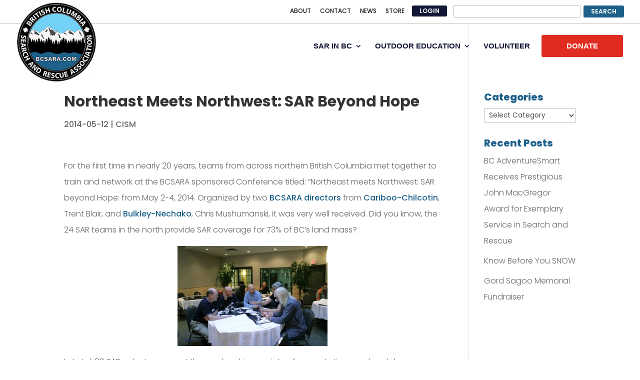

--- FILE ---
content_type: text/css
request_url: https://bcsara.com/wp-content/themes/BCSARA-Divi-Child-Theme/style.css?ver=4.27.4
body_size: 335
content:
/*======================================
Theme Name: BCSARA
Theme URI: https://divicake.com/
Description: Landing Page Prototype for BCSARA
Version: 1.0
Author: Tania Veitch
Author URI: https://tevweb.com/
Template: Divi
======================================*/


/* You can add your own CSS styles here. Use !important to overwrite styles if needed. */

@media only screen and (max-width: 640px) {
	table.responsive {
		margin-bottom: 0;
		overflow: hidden;
		overflow-x: scroll;
		display: block;
		white-space: nowrap;
	}
}